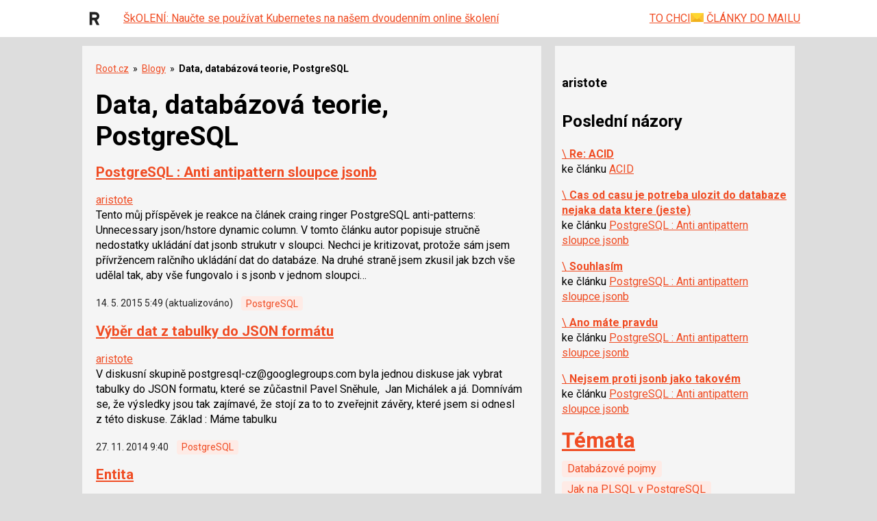

--- FILE ---
content_type: text/html; charset=utf-8
request_url: https://www.google.com/recaptcha/api2/aframe
body_size: 183
content:
<!DOCTYPE HTML><html><head><meta http-equiv="content-type" content="text/html; charset=UTF-8"></head><body><script nonce="ypcz5wXSX0BguNTWxvsCtQ">/** Anti-fraud and anti-abuse applications only. See google.com/recaptcha */ try{var clients={'sodar':'https://pagead2.googlesyndication.com/pagead/sodar?'};window.addEventListener("message",function(a){try{if(a.source===window.parent){var b=JSON.parse(a.data);var c=clients[b['id']];if(c){var d=document.createElement('img');d.src=c+b['params']+'&rc='+(localStorage.getItem("rc::a")?sessionStorage.getItem("rc::b"):"");window.document.body.appendChild(d);sessionStorage.setItem("rc::e",parseInt(sessionStorage.getItem("rc::e")||0)+1);localStorage.setItem("rc::h",'1769201945907');}}}catch(b){}});window.parent.postMessage("_grecaptcha_ready", "*");}catch(b){}</script></body></html>